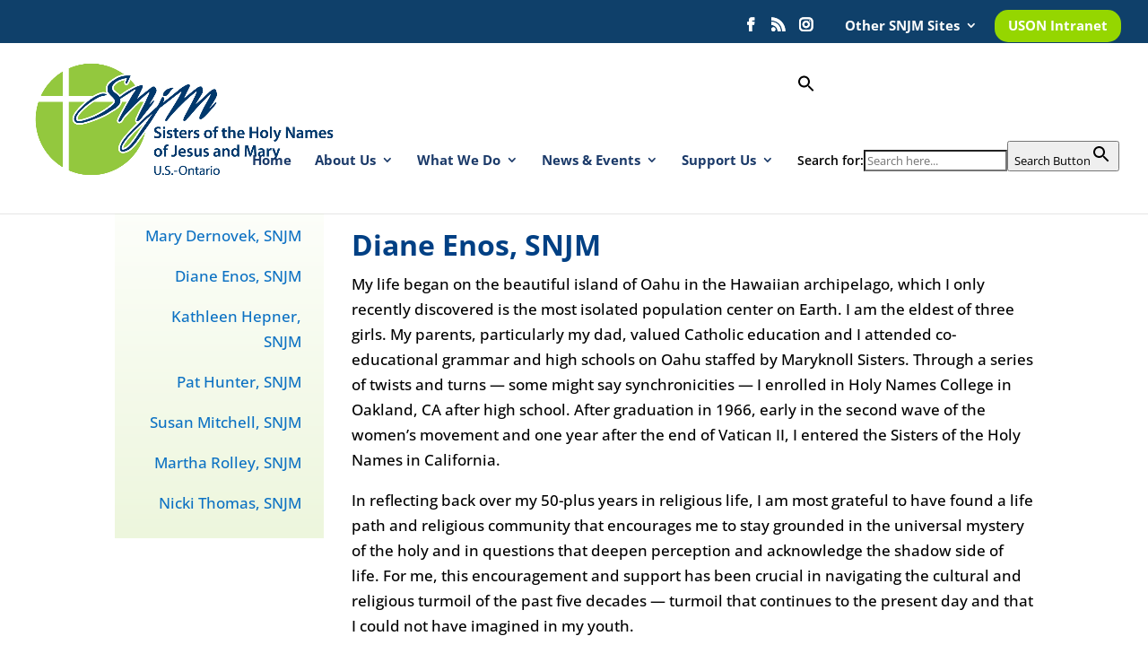

--- FILE ---
content_type: text/css
request_url: https://snjmusontario.org/wp-content/themes/Your-Generated-Divi-child-theme-template-by-DiviCake/style.css?ver=4.27.4
body_size: -129
content:
/*======================================
Theme Name: DiviChild_SNJM
Theme URI: https://divicake.com/
Description: Child theme from Divi for adding and keeping social media icons
Version: 1.0
Author: Blynda Barnett
Author URI: http://dev-snjm-wordpress.pantheonsite.io/
Template: Divi
======================================*/


/* You can add your own CSS styles here. Use !important to overwrite styles if needed. */

